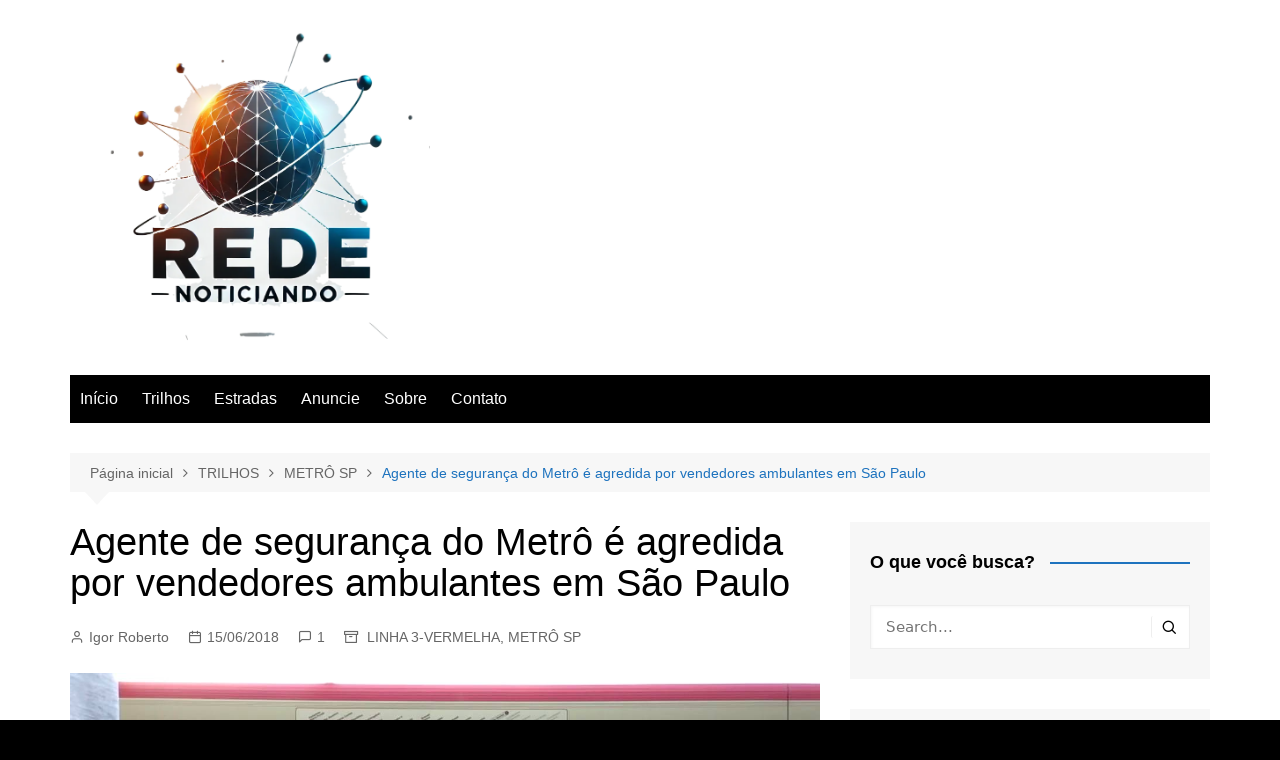

--- FILE ---
content_type: text/html; charset=utf-8
request_url: https://www.google.com/recaptcha/api2/aframe
body_size: 258
content:
<!DOCTYPE HTML><html><head><meta http-equiv="content-type" content="text/html; charset=UTF-8"></head><body><script nonce="tCBIAe8fLPHZs0qIeKDFfQ">/** Anti-fraud and anti-abuse applications only. See google.com/recaptcha */ try{var clients={'sodar':'https://pagead2.googlesyndication.com/pagead/sodar?'};window.addEventListener("message",function(a){try{if(a.source===window.parent){var b=JSON.parse(a.data);var c=clients[b['id']];if(c){var d=document.createElement('img');d.src=c+b['params']+'&rc='+(localStorage.getItem("rc::a")?sessionStorage.getItem("rc::b"):"");window.document.body.appendChild(d);sessionStorage.setItem("rc::e",parseInt(sessionStorage.getItem("rc::e")||0)+1);localStorage.setItem("rc::h",'1768978556528');}}}catch(b){}});window.parent.postMessage("_grecaptcha_ready", "*");}catch(b){}</script></body></html>